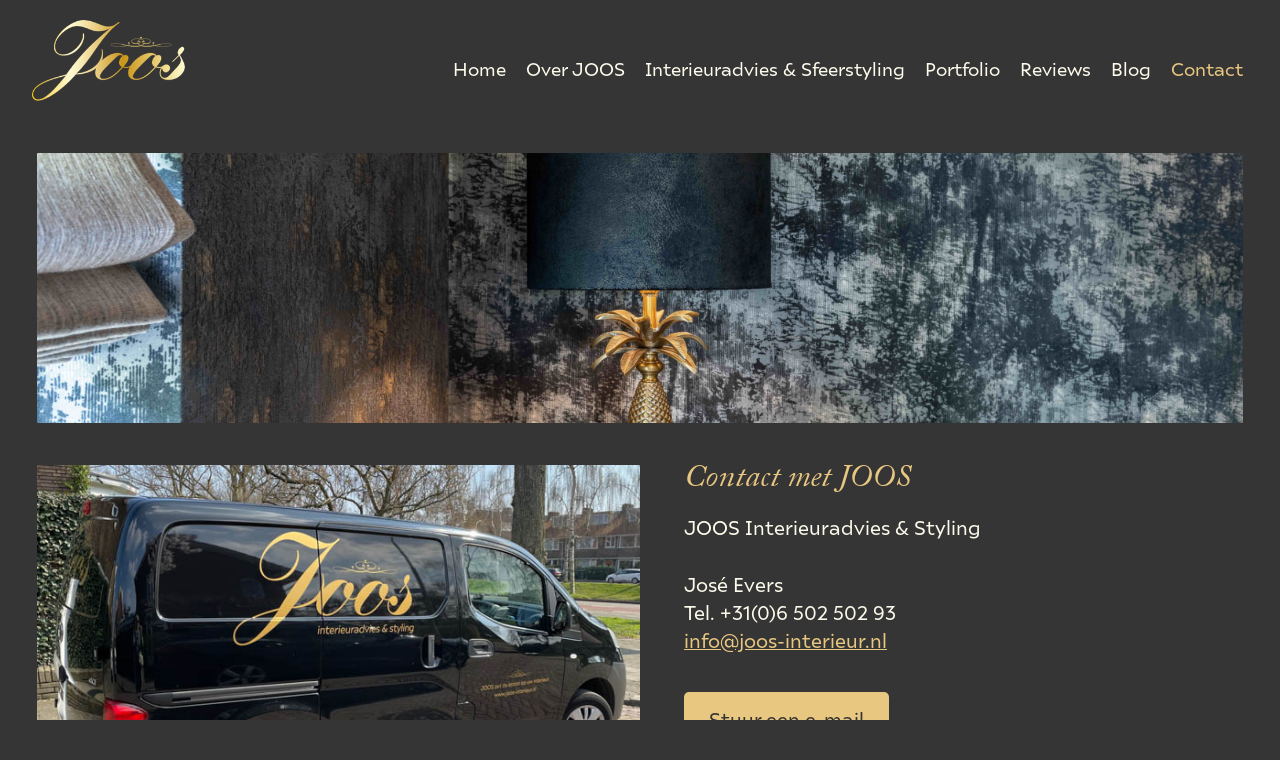

--- FILE ---
content_type: text/html; charset=UTF-8
request_url: https://www.joos-interieur.nl/contact/
body_size: 10427
content:
<!DOCTYPE html>
<html>
  <head lang="nl-NL" >
    <meta http-equiv="Content-Type" content="text/html; charset=UTF-8" />   
	<meta charset="UTF-8"> 
	
  <link rel="apple-touch-icon" sizes="180x180" href="/apple-touch-icon.png">
  <link rel="icon" type="image/png" sizes="32x32" href="/favicon-32x32.png">
  <link rel="icon" type="image/png" sizes="16x16" href="/favicon-16x16.png">
  <link rel="manifest" href="/site.webmanifest">
  <link rel="mask-icon" href="/safari-pinned-tab.svg" color="#363535">
  <meta name="msapplication-TileColor" content="#363535">
  <meta name="theme-color" content="#ffffff">

   <meta name="viewport" content="width=device-width, initial-scale=1, user-scalable=no, max-scale=1">
   <meta name="HandheldFriendly" content="True" />
	
	<meta name='robots' content='index, follow, max-image-preview:large, max-snippet:-1, max-video-preview:-1' />

	<!-- This site is optimized with the Yoast SEO plugin v26.6 - https://yoast.com/wordpress/plugins/seo/ -->
	<title>Contact - JOOS Interieuradvies &amp; -styling - Amstelveen</title>
<link data-rocket-prefetch href="https://assets.pinterest.com" rel="dns-prefetch">
<link data-rocket-prefetch href="https://www.googletagmanager.com" rel="dns-prefetch">
<link data-rocket-prefetch href="https://use.typekit.net" rel="dns-prefetch"><link rel="preload" data-rocket-preload as="image" href="https://www.joos-interieur.nl/wp-content/themes/joosinterieur/images/logo-joos-interieuradvies-en-styling-amstelveen-2020.png" imagesrcset="https://www.joos-interieur.nl/wp-content/themes/joosinterieur/images/logo-joos-interieuradvies-en-styling-amstelveen-2020@2x.png 2x" imagesizes="" fetchpriority="high">
	<meta name="description" content="Uw eerste stap van interieurwens naar interieurwerkelijkheid is contact opnemen met JOOS Interieuradvies en -styling en uw situatie voorleggen." />
	<link rel="canonical" href="https://www.joos-interieur.nl/contact/" />
	<meta property="og:locale" content="nl_NL" />
	<meta property="og:type" content="article" />
	<meta property="og:title" content="Contact - JOOS Interieuradvies &amp; -styling - Amstelveen" />
	<meta property="og:description" content="Uw eerste stap van interieurwens naar interieurwerkelijkheid is contact opnemen met JOOS Interieuradvies en -styling en uw situatie voorleggen." />
	<meta property="og:url" content="https://www.joos-interieur.nl/contact/" />
	<meta property="og:site_name" content="JOOS Interieuradvies &amp; -styling - Amstelveen" />
	<meta property="article:publisher" content="https://www.facebook.com/joosinterieur" />
	<meta property="article:modified_time" content="2025-01-03T09:58:09+00:00" />
	<meta name="twitter:card" content="summary_large_image" />
	<meta name="twitter:label1" content="Geschatte leestijd" />
	<meta name="twitter:data1" content="2 minuten" />
	<script type="application/ld+json" class="yoast-schema-graph">{"@context":"https://schema.org","@graph":[{"@type":"WebPage","@id":"https://www.joos-interieur.nl/contact/","url":"https://www.joos-interieur.nl/contact/","name":"Contact - JOOS Interieuradvies &amp; -styling - Amstelveen","isPartOf":{"@id":"https://www.joos-interieur.nl/#website"},"datePublished":"2018-09-26T13:16:36+00:00","dateModified":"2025-01-03T09:58:09+00:00","description":"Uw eerste stap van interieurwens naar interieurwerkelijkheid is contact opnemen met JOOS Interieuradvies en -styling en uw situatie voorleggen.","breadcrumb":{"@id":"https://www.joos-interieur.nl/contact/#breadcrumb"},"inLanguage":"nl-NL","potentialAction":[{"@type":"ReadAction","target":["https://www.joos-interieur.nl/contact/"]}]},{"@type":"BreadcrumbList","@id":"https://www.joos-interieur.nl/contact/#breadcrumb","itemListElement":[{"@type":"ListItem","position":1,"name":"Home","item":"https://www.joos-interieur.nl/"},{"@type":"ListItem","position":2,"name":"Contact"}]},{"@type":"WebSite","@id":"https://www.joos-interieur.nl/#website","url":"https://www.joos-interieur.nl/","name":"JOOS Interieuradvies & -styling - Amstelveen","description":"","publisher":{"@id":"https://www.joos-interieur.nl/#organization"},"alternateName":"JOOS","potentialAction":[{"@type":"SearchAction","target":{"@type":"EntryPoint","urlTemplate":"https://www.joos-interieur.nl/?s={search_term_string}"},"query-input":{"@type":"PropertyValueSpecification","valueRequired":true,"valueName":"search_term_string"}}],"inLanguage":"nl-NL"},{"@type":"Organization","@id":"https://www.joos-interieur.nl/#organization","name":"JOOS Interieuradvies & -styling - Amstelveen","alternateName":"JOOS","url":"https://www.joos-interieur.nl/","logo":{"@type":"ImageObject","inLanguage":"nl-NL","@id":"https://www.joos-interieur.nl/#/schema/logo/image/","url":"https://www.joos-interieur.nl/wp-content/uploads/2025/08/JOOS-interieuradvies-en-styling-web.svg","contentUrl":"https://www.joos-interieur.nl/wp-content/uploads/2025/08/JOOS-interieuradvies-en-styling-web.svg","width":842,"height":595,"caption":"JOOS Interieuradvies & -styling - Amstelveen"},"image":{"@id":"https://www.joos-interieur.nl/#/schema/logo/image/"},"sameAs":["https://www.facebook.com/joosinterieur","https://www.instagram.com/joosinterieur/","https://www.linkedin.com/in/joosinterieur/"]}]}</script>
	<!-- / Yoast SEO plugin. -->


<link rel='dns-prefetch' href='//cdnjs.cloudflare.com' />
<link rel='dns-prefetch' href='//use.typekit.net' />

<link rel="alternate" title="oEmbed (JSON)" type="application/json+oembed" href="https://www.joos-interieur.nl/wp-json/oembed/1.0/embed?url=https%3A%2F%2Fwww.joos-interieur.nl%2Fcontact%2F" />
<link rel="alternate" title="oEmbed (XML)" type="text/xml+oembed" href="https://www.joos-interieur.nl/wp-json/oembed/1.0/embed?url=https%3A%2F%2Fwww.joos-interieur.nl%2Fcontact%2F&#038;format=xml" />
		<!-- This site uses the Google Analytics by MonsterInsights plugin v9.11.0 - Using Analytics tracking - https://www.monsterinsights.com/ -->
							<script src="//www.googletagmanager.com/gtag/js?id=G-H55SKRV8DQ"  data-cfasync="false" data-wpfc-render="false" type="text/javascript" async></script>
			<script data-cfasync="false" data-wpfc-render="false" type="text/javascript">
				var mi_version = '9.11.0';
				var mi_track_user = true;
				var mi_no_track_reason = '';
								var MonsterInsightsDefaultLocations = {"page_location":"https:\/\/www.joos-interieur.nl\/contact\/"};
								if ( typeof MonsterInsightsPrivacyGuardFilter === 'function' ) {
					var MonsterInsightsLocations = (typeof MonsterInsightsExcludeQuery === 'object') ? MonsterInsightsPrivacyGuardFilter( MonsterInsightsExcludeQuery ) : MonsterInsightsPrivacyGuardFilter( MonsterInsightsDefaultLocations );
				} else {
					var MonsterInsightsLocations = (typeof MonsterInsightsExcludeQuery === 'object') ? MonsterInsightsExcludeQuery : MonsterInsightsDefaultLocations;
				}

								var disableStrs = [
										'ga-disable-G-H55SKRV8DQ',
									];

				/* Function to detect opted out users */
				function __gtagTrackerIsOptedOut() {
					for (var index = 0; index < disableStrs.length; index++) {
						if (document.cookie.indexOf(disableStrs[index] + '=true') > -1) {
							return true;
						}
					}

					return false;
				}

				/* Disable tracking if the opt-out cookie exists. */
				if (__gtagTrackerIsOptedOut()) {
					for (var index = 0; index < disableStrs.length; index++) {
						window[disableStrs[index]] = true;
					}
				}

				/* Opt-out function */
				function __gtagTrackerOptout() {
					for (var index = 0; index < disableStrs.length; index++) {
						document.cookie = disableStrs[index] + '=true; expires=Thu, 31 Dec 2099 23:59:59 UTC; path=/';
						window[disableStrs[index]] = true;
					}
				}

				if ('undefined' === typeof gaOptout) {
					function gaOptout() {
						__gtagTrackerOptout();
					}
				}
								window.dataLayer = window.dataLayer || [];

				window.MonsterInsightsDualTracker = {
					helpers: {},
					trackers: {},
				};
				if (mi_track_user) {
					function __gtagDataLayer() {
						dataLayer.push(arguments);
					}

					function __gtagTracker(type, name, parameters) {
						if (!parameters) {
							parameters = {};
						}

						if (parameters.send_to) {
							__gtagDataLayer.apply(null, arguments);
							return;
						}

						if (type === 'event') {
														parameters.send_to = monsterinsights_frontend.v4_id;
							var hookName = name;
							if (typeof parameters['event_category'] !== 'undefined') {
								hookName = parameters['event_category'] + ':' + name;
							}

							if (typeof MonsterInsightsDualTracker.trackers[hookName] !== 'undefined') {
								MonsterInsightsDualTracker.trackers[hookName](parameters);
							} else {
								__gtagDataLayer('event', name, parameters);
							}
							
						} else {
							__gtagDataLayer.apply(null, arguments);
						}
					}

					__gtagTracker('js', new Date());
					__gtagTracker('set', {
						'developer_id.dZGIzZG': true,
											});
					if ( MonsterInsightsLocations.page_location ) {
						__gtagTracker('set', MonsterInsightsLocations);
					}
										__gtagTracker('config', 'G-H55SKRV8DQ', {"forceSSL":"true","anonymize_ip":"true"} );
										window.gtag = __gtagTracker;										(function () {
						/* https://developers.google.com/analytics/devguides/collection/analyticsjs/ */
						/* ga and __gaTracker compatibility shim. */
						var noopfn = function () {
							return null;
						};
						var newtracker = function () {
							return new Tracker();
						};
						var Tracker = function () {
							return null;
						};
						var p = Tracker.prototype;
						p.get = noopfn;
						p.set = noopfn;
						p.send = function () {
							var args = Array.prototype.slice.call(arguments);
							args.unshift('send');
							__gaTracker.apply(null, args);
						};
						var __gaTracker = function () {
							var len = arguments.length;
							if (len === 0) {
								return;
							}
							var f = arguments[len - 1];
							if (typeof f !== 'object' || f === null || typeof f.hitCallback !== 'function') {
								if ('send' === arguments[0]) {
									var hitConverted, hitObject = false, action;
									if ('event' === arguments[1]) {
										if ('undefined' !== typeof arguments[3]) {
											hitObject = {
												'eventAction': arguments[3],
												'eventCategory': arguments[2],
												'eventLabel': arguments[4],
												'value': arguments[5] ? arguments[5] : 1,
											}
										}
									}
									if ('pageview' === arguments[1]) {
										if ('undefined' !== typeof arguments[2]) {
											hitObject = {
												'eventAction': 'page_view',
												'page_path': arguments[2],
											}
										}
									}
									if (typeof arguments[2] === 'object') {
										hitObject = arguments[2];
									}
									if (typeof arguments[5] === 'object') {
										Object.assign(hitObject, arguments[5]);
									}
									if ('undefined' !== typeof arguments[1].hitType) {
										hitObject = arguments[1];
										if ('pageview' === hitObject.hitType) {
											hitObject.eventAction = 'page_view';
										}
									}
									if (hitObject) {
										action = 'timing' === arguments[1].hitType ? 'timing_complete' : hitObject.eventAction;
										hitConverted = mapArgs(hitObject);
										__gtagTracker('event', action, hitConverted);
									}
								}
								return;
							}

							function mapArgs(args) {
								var arg, hit = {};
								var gaMap = {
									'eventCategory': 'event_category',
									'eventAction': 'event_action',
									'eventLabel': 'event_label',
									'eventValue': 'event_value',
									'nonInteraction': 'non_interaction',
									'timingCategory': 'event_category',
									'timingVar': 'name',
									'timingValue': 'value',
									'timingLabel': 'event_label',
									'page': 'page_path',
									'location': 'page_location',
									'title': 'page_title',
									'referrer' : 'page_referrer',
								};
								for (arg in args) {
																		if (!(!args.hasOwnProperty(arg) || !gaMap.hasOwnProperty(arg))) {
										hit[gaMap[arg]] = args[arg];
									} else {
										hit[arg] = args[arg];
									}
								}
								return hit;
							}

							try {
								f.hitCallback();
							} catch (ex) {
							}
						};
						__gaTracker.create = newtracker;
						__gaTracker.getByName = newtracker;
						__gaTracker.getAll = function () {
							return [];
						};
						__gaTracker.remove = noopfn;
						__gaTracker.loaded = true;
						window['__gaTracker'] = __gaTracker;
					})();
									} else {
										console.log("");
					(function () {
						function __gtagTracker() {
							return null;
						}

						window['__gtagTracker'] = __gtagTracker;
						window['gtag'] = __gtagTracker;
					})();
									}
			</script>
							<!-- / Google Analytics by MonsterInsights -->
		<style id='wp-img-auto-sizes-contain-inline-css' type='text/css'>
img:is([sizes=auto i],[sizes^="auto," i]){contain-intrinsic-size:3000px 1500px}
/*# sourceURL=wp-img-auto-sizes-contain-inline-css */
</style>
<link rel='stylesheet' id='sbi_styles-css' href='https://www.joos-interieur.nl/wp-content/plugins/instagram-feed/css/sbi-styles.min.css?ver=6.10.0' media='all' />
<style id='wp-emoji-styles-inline-css' type='text/css'>

	img.wp-smiley, img.emoji {
		display: inline !important;
		border: none !important;
		box-shadow: none !important;
		height: 1em !important;
		width: 1em !important;
		margin: 0 0.07em !important;
		vertical-align: -0.1em !important;
		background: none !important;
		padding: 0 !important;
	}
/*# sourceURL=wp-emoji-styles-inline-css */
</style>
<style id='wp-block-library-inline-css' type='text/css'>
:root{--wp-block-synced-color:#7a00df;--wp-block-synced-color--rgb:122,0,223;--wp-bound-block-color:var(--wp-block-synced-color);--wp-editor-canvas-background:#ddd;--wp-admin-theme-color:#007cba;--wp-admin-theme-color--rgb:0,124,186;--wp-admin-theme-color-darker-10:#006ba1;--wp-admin-theme-color-darker-10--rgb:0,107,160.5;--wp-admin-theme-color-darker-20:#005a87;--wp-admin-theme-color-darker-20--rgb:0,90,135;--wp-admin-border-width-focus:2px}@media (min-resolution:192dpi){:root{--wp-admin-border-width-focus:1.5px}}.wp-element-button{cursor:pointer}:root .has-very-light-gray-background-color{background-color:#eee}:root .has-very-dark-gray-background-color{background-color:#313131}:root .has-very-light-gray-color{color:#eee}:root .has-very-dark-gray-color{color:#313131}:root .has-vivid-green-cyan-to-vivid-cyan-blue-gradient-background{background:linear-gradient(135deg,#00d084,#0693e3)}:root .has-purple-crush-gradient-background{background:linear-gradient(135deg,#34e2e4,#4721fb 50%,#ab1dfe)}:root .has-hazy-dawn-gradient-background{background:linear-gradient(135deg,#faaca8,#dad0ec)}:root .has-subdued-olive-gradient-background{background:linear-gradient(135deg,#fafae1,#67a671)}:root .has-atomic-cream-gradient-background{background:linear-gradient(135deg,#fdd79a,#004a59)}:root .has-nightshade-gradient-background{background:linear-gradient(135deg,#330968,#31cdcf)}:root .has-midnight-gradient-background{background:linear-gradient(135deg,#020381,#2874fc)}:root{--wp--preset--font-size--normal:16px;--wp--preset--font-size--huge:42px}.has-regular-font-size{font-size:1em}.has-larger-font-size{font-size:2.625em}.has-normal-font-size{font-size:var(--wp--preset--font-size--normal)}.has-huge-font-size{font-size:var(--wp--preset--font-size--huge)}.has-text-align-center{text-align:center}.has-text-align-left{text-align:left}.has-text-align-right{text-align:right}.has-fit-text{white-space:nowrap!important}#end-resizable-editor-section{display:none}.aligncenter{clear:both}.items-justified-left{justify-content:flex-start}.items-justified-center{justify-content:center}.items-justified-right{justify-content:flex-end}.items-justified-space-between{justify-content:space-between}.screen-reader-text{border:0;clip-path:inset(50%);height:1px;margin:-1px;overflow:hidden;padding:0;position:absolute;width:1px;word-wrap:normal!important}.screen-reader-text:focus{background-color:#ddd;clip-path:none;color:#444;display:block;font-size:1em;height:auto;left:5px;line-height:normal;padding:15px 23px 14px;text-decoration:none;top:5px;width:auto;z-index:100000}html :where(.has-border-color){border-style:solid}html :where([style*=border-top-color]){border-top-style:solid}html :where([style*=border-right-color]){border-right-style:solid}html :where([style*=border-bottom-color]){border-bottom-style:solid}html :where([style*=border-left-color]){border-left-style:solid}html :where([style*=border-width]){border-style:solid}html :where([style*=border-top-width]){border-top-style:solid}html :where([style*=border-right-width]){border-right-style:solid}html :where([style*=border-bottom-width]){border-bottom-style:solid}html :where([style*=border-left-width]){border-left-style:solid}html :where(img[class*=wp-image-]){height:auto;max-width:100%}:where(figure){margin:0 0 1em}html :where(.is-position-sticky){--wp-admin--admin-bar--position-offset:var(--wp-admin--admin-bar--height,0px)}@media screen and (max-width:600px){html :where(.is-position-sticky){--wp-admin--admin-bar--position-offset:0px}}

/*# sourceURL=wp-block-library-inline-css */
</style><style id='global-styles-inline-css' type='text/css'>
:root{--wp--preset--aspect-ratio--square: 1;--wp--preset--aspect-ratio--4-3: 4/3;--wp--preset--aspect-ratio--3-4: 3/4;--wp--preset--aspect-ratio--3-2: 3/2;--wp--preset--aspect-ratio--2-3: 2/3;--wp--preset--aspect-ratio--16-9: 16/9;--wp--preset--aspect-ratio--9-16: 9/16;--wp--preset--color--black: #000000;--wp--preset--color--cyan-bluish-gray: #abb8c3;--wp--preset--color--white: #ffffff;--wp--preset--color--pale-pink: #f78da7;--wp--preset--color--vivid-red: #cf2e2e;--wp--preset--color--luminous-vivid-orange: #ff6900;--wp--preset--color--luminous-vivid-amber: #fcb900;--wp--preset--color--light-green-cyan: #7bdcb5;--wp--preset--color--vivid-green-cyan: #00d084;--wp--preset--color--pale-cyan-blue: #8ed1fc;--wp--preset--color--vivid-cyan-blue: #0693e3;--wp--preset--color--vivid-purple: #9b51e0;--wp--preset--gradient--vivid-cyan-blue-to-vivid-purple: linear-gradient(135deg,rgb(6,147,227) 0%,rgb(155,81,224) 100%);--wp--preset--gradient--light-green-cyan-to-vivid-green-cyan: linear-gradient(135deg,rgb(122,220,180) 0%,rgb(0,208,130) 100%);--wp--preset--gradient--luminous-vivid-amber-to-luminous-vivid-orange: linear-gradient(135deg,rgb(252,185,0) 0%,rgb(255,105,0) 100%);--wp--preset--gradient--luminous-vivid-orange-to-vivid-red: linear-gradient(135deg,rgb(255,105,0) 0%,rgb(207,46,46) 100%);--wp--preset--gradient--very-light-gray-to-cyan-bluish-gray: linear-gradient(135deg,rgb(238,238,238) 0%,rgb(169,184,195) 100%);--wp--preset--gradient--cool-to-warm-spectrum: linear-gradient(135deg,rgb(74,234,220) 0%,rgb(151,120,209) 20%,rgb(207,42,186) 40%,rgb(238,44,130) 60%,rgb(251,105,98) 80%,rgb(254,248,76) 100%);--wp--preset--gradient--blush-light-purple: linear-gradient(135deg,rgb(255,206,236) 0%,rgb(152,150,240) 100%);--wp--preset--gradient--blush-bordeaux: linear-gradient(135deg,rgb(254,205,165) 0%,rgb(254,45,45) 50%,rgb(107,0,62) 100%);--wp--preset--gradient--luminous-dusk: linear-gradient(135deg,rgb(255,203,112) 0%,rgb(199,81,192) 50%,rgb(65,88,208) 100%);--wp--preset--gradient--pale-ocean: linear-gradient(135deg,rgb(255,245,203) 0%,rgb(182,227,212) 50%,rgb(51,167,181) 100%);--wp--preset--gradient--electric-grass: linear-gradient(135deg,rgb(202,248,128) 0%,rgb(113,206,126) 100%);--wp--preset--gradient--midnight: linear-gradient(135deg,rgb(2,3,129) 0%,rgb(40,116,252) 100%);--wp--preset--font-size--small: 13px;--wp--preset--font-size--medium: 20px;--wp--preset--font-size--large: 36px;--wp--preset--font-size--x-large: 42px;--wp--preset--spacing--20: 0.44rem;--wp--preset--spacing--30: 0.67rem;--wp--preset--spacing--40: 1rem;--wp--preset--spacing--50: 1.5rem;--wp--preset--spacing--60: 2.25rem;--wp--preset--spacing--70: 3.38rem;--wp--preset--spacing--80: 5.06rem;--wp--preset--shadow--natural: 6px 6px 9px rgba(0, 0, 0, 0.2);--wp--preset--shadow--deep: 12px 12px 50px rgba(0, 0, 0, 0.4);--wp--preset--shadow--sharp: 6px 6px 0px rgba(0, 0, 0, 0.2);--wp--preset--shadow--outlined: 6px 6px 0px -3px rgb(255, 255, 255), 6px 6px rgb(0, 0, 0);--wp--preset--shadow--crisp: 6px 6px 0px rgb(0, 0, 0);}:where(.is-layout-flex){gap: 0.5em;}:where(.is-layout-grid){gap: 0.5em;}body .is-layout-flex{display: flex;}.is-layout-flex{flex-wrap: wrap;align-items: center;}.is-layout-flex > :is(*, div){margin: 0;}body .is-layout-grid{display: grid;}.is-layout-grid > :is(*, div){margin: 0;}:where(.wp-block-columns.is-layout-flex){gap: 2em;}:where(.wp-block-columns.is-layout-grid){gap: 2em;}:where(.wp-block-post-template.is-layout-flex){gap: 1.25em;}:where(.wp-block-post-template.is-layout-grid){gap: 1.25em;}.has-black-color{color: var(--wp--preset--color--black) !important;}.has-cyan-bluish-gray-color{color: var(--wp--preset--color--cyan-bluish-gray) !important;}.has-white-color{color: var(--wp--preset--color--white) !important;}.has-pale-pink-color{color: var(--wp--preset--color--pale-pink) !important;}.has-vivid-red-color{color: var(--wp--preset--color--vivid-red) !important;}.has-luminous-vivid-orange-color{color: var(--wp--preset--color--luminous-vivid-orange) !important;}.has-luminous-vivid-amber-color{color: var(--wp--preset--color--luminous-vivid-amber) !important;}.has-light-green-cyan-color{color: var(--wp--preset--color--light-green-cyan) !important;}.has-vivid-green-cyan-color{color: var(--wp--preset--color--vivid-green-cyan) !important;}.has-pale-cyan-blue-color{color: var(--wp--preset--color--pale-cyan-blue) !important;}.has-vivid-cyan-blue-color{color: var(--wp--preset--color--vivid-cyan-blue) !important;}.has-vivid-purple-color{color: var(--wp--preset--color--vivid-purple) !important;}.has-black-background-color{background-color: var(--wp--preset--color--black) !important;}.has-cyan-bluish-gray-background-color{background-color: var(--wp--preset--color--cyan-bluish-gray) !important;}.has-white-background-color{background-color: var(--wp--preset--color--white) !important;}.has-pale-pink-background-color{background-color: var(--wp--preset--color--pale-pink) !important;}.has-vivid-red-background-color{background-color: var(--wp--preset--color--vivid-red) !important;}.has-luminous-vivid-orange-background-color{background-color: var(--wp--preset--color--luminous-vivid-orange) !important;}.has-luminous-vivid-amber-background-color{background-color: var(--wp--preset--color--luminous-vivid-amber) !important;}.has-light-green-cyan-background-color{background-color: var(--wp--preset--color--light-green-cyan) !important;}.has-vivid-green-cyan-background-color{background-color: var(--wp--preset--color--vivid-green-cyan) !important;}.has-pale-cyan-blue-background-color{background-color: var(--wp--preset--color--pale-cyan-blue) !important;}.has-vivid-cyan-blue-background-color{background-color: var(--wp--preset--color--vivid-cyan-blue) !important;}.has-vivid-purple-background-color{background-color: var(--wp--preset--color--vivid-purple) !important;}.has-black-border-color{border-color: var(--wp--preset--color--black) !important;}.has-cyan-bluish-gray-border-color{border-color: var(--wp--preset--color--cyan-bluish-gray) !important;}.has-white-border-color{border-color: var(--wp--preset--color--white) !important;}.has-pale-pink-border-color{border-color: var(--wp--preset--color--pale-pink) !important;}.has-vivid-red-border-color{border-color: var(--wp--preset--color--vivid-red) !important;}.has-luminous-vivid-orange-border-color{border-color: var(--wp--preset--color--luminous-vivid-orange) !important;}.has-luminous-vivid-amber-border-color{border-color: var(--wp--preset--color--luminous-vivid-amber) !important;}.has-light-green-cyan-border-color{border-color: var(--wp--preset--color--light-green-cyan) !important;}.has-vivid-green-cyan-border-color{border-color: var(--wp--preset--color--vivid-green-cyan) !important;}.has-pale-cyan-blue-border-color{border-color: var(--wp--preset--color--pale-cyan-blue) !important;}.has-vivid-cyan-blue-border-color{border-color: var(--wp--preset--color--vivid-cyan-blue) !important;}.has-vivid-purple-border-color{border-color: var(--wp--preset--color--vivid-purple) !important;}.has-vivid-cyan-blue-to-vivid-purple-gradient-background{background: var(--wp--preset--gradient--vivid-cyan-blue-to-vivid-purple) !important;}.has-light-green-cyan-to-vivid-green-cyan-gradient-background{background: var(--wp--preset--gradient--light-green-cyan-to-vivid-green-cyan) !important;}.has-luminous-vivid-amber-to-luminous-vivid-orange-gradient-background{background: var(--wp--preset--gradient--luminous-vivid-amber-to-luminous-vivid-orange) !important;}.has-luminous-vivid-orange-to-vivid-red-gradient-background{background: var(--wp--preset--gradient--luminous-vivid-orange-to-vivid-red) !important;}.has-very-light-gray-to-cyan-bluish-gray-gradient-background{background: var(--wp--preset--gradient--very-light-gray-to-cyan-bluish-gray) !important;}.has-cool-to-warm-spectrum-gradient-background{background: var(--wp--preset--gradient--cool-to-warm-spectrum) !important;}.has-blush-light-purple-gradient-background{background: var(--wp--preset--gradient--blush-light-purple) !important;}.has-blush-bordeaux-gradient-background{background: var(--wp--preset--gradient--blush-bordeaux) !important;}.has-luminous-dusk-gradient-background{background: var(--wp--preset--gradient--luminous-dusk) !important;}.has-pale-ocean-gradient-background{background: var(--wp--preset--gradient--pale-ocean) !important;}.has-electric-grass-gradient-background{background: var(--wp--preset--gradient--electric-grass) !important;}.has-midnight-gradient-background{background: var(--wp--preset--gradient--midnight) !important;}.has-small-font-size{font-size: var(--wp--preset--font-size--small) !important;}.has-medium-font-size{font-size: var(--wp--preset--font-size--medium) !important;}.has-large-font-size{font-size: var(--wp--preset--font-size--large) !important;}.has-x-large-font-size{font-size: var(--wp--preset--font-size--x-large) !important;}
/*# sourceURL=global-styles-inline-css */
</style>

<style id='classic-theme-styles-inline-css' type='text/css'>
/*! This file is auto-generated */
.wp-block-button__link{color:#fff;background-color:#32373c;border-radius:9999px;box-shadow:none;text-decoration:none;padding:calc(.667em + 2px) calc(1.333em + 2px);font-size:1.125em}.wp-block-file__button{background:#32373c;color:#fff;text-decoration:none}
/*# sourceURL=/wp-includes/css/classic-themes.min.css */
</style>
<link rel='stylesheet' id='tz-fonts-css' href='https://use.typekit.net/dyy3zps.css' media='all' />
<link rel='stylesheet' id='tz-style-css' href='https://www.joos-interieur.nl/wp-content/themes/joosinterieur/style.css?ver=20201221-5' media='all' />
<style id='rocket-lazyload-inline-css' type='text/css'>
.rll-youtube-player{position:relative;padding-bottom:56.23%;height:0;overflow:hidden;max-width:100%;}.rll-youtube-player:focus-within{outline: 2px solid currentColor;outline-offset: 5px;}.rll-youtube-player iframe{position:absolute;top:0;left:0;width:100%;height:100%;z-index:100;background:0 0}.rll-youtube-player img{bottom:0;display:block;left:0;margin:auto;max-width:100%;width:100%;position:absolute;right:0;top:0;border:none;height:auto;-webkit-transition:.4s all;-moz-transition:.4s all;transition:.4s all}.rll-youtube-player img:hover{-webkit-filter:brightness(75%)}.rll-youtube-player .play{height:100%;width:100%;left:0;top:0;position:absolute;background:url(https://www.joos-interieur.nl/wp-content/plugins/wp-rocket/assets/img/youtube.png) no-repeat center;background-color: transparent !important;cursor:pointer;border:none;}
/*# sourceURL=rocket-lazyload-inline-css */
</style>
<!--n2css--><!--n2js-->



<link rel="https://api.w.org/" href="https://www.joos-interieur.nl/wp-json/" /><link rel="alternate" title="JSON" type="application/json" href="https://www.joos-interieur.nl/wp-json/wp/v2/pages/24" /><meta name="generator" content="Powered by WPBakery Page Builder - drag and drop page builder for WordPress."/>
		<style type="text/css" id="wp-custom-css">
			@media only screen and (min-width: 768px) {
	header.pageHeader nav#menu ul#mainmenu {
		margin-top: 21px;
	}
	header.pageHeader nav#menu ul#mainmenu li {
		padding: 0 10px;
	}
	header.pageHeader nav#menu a {
		padding: 0;
	}
}
.page-id-2307 .topPhoto {
/*	display: none; */
}
.vc_do_btn a.vc_btn3 {
	text-decoration: none!important;
	font-size: 1.5rem;	
}

.overlay a {
	width: calc(100% - 30px);
	height: calc(100% - 30px);
	position: absolute;
	top: 0;
	left: 0;
	margin: 15px;
	opacity: 0;
	transition: all 500ms;
	display: flex;
	justify-content: center;
	align-items: center;
	font-size: 1.2rem;
	font-style: italic;
	color: #000!important;
	background-color: #E8C7818F!important;
	text-decoration: none!important;
}
.overlay a:hover {
	opacity: 1;

}
.vc_row.reverse {
	flex-direction: row-reverse;
}
#main p,
#main ul,
#main ol {
	font-size: 1.2rem
}
#main ul li,
#main ol li {
	margin-bottom: 0;
}
#main h2 {
	font-size: 2.5rem
}		</style>
		<noscript><style> .wpb_animate_when_almost_visible { opacity: 1; }</style></noscript><noscript><style id="rocket-lazyload-nojs-css">.rll-youtube-player, [data-lazy-src]{display:none !important;}</style></noscript>  <meta name="generator" content="WP Rocket 3.20.2" data-wpr-features="wpr_minify_concatenate_js wpr_lazyload_iframes wpr_preconnect_external_domains wpr_oci wpr_desktop" /></head>

  <body class="wp-singular page-template page-template-page-template-blocks page-template-page-template-blocks-php page page-id-24 wp-theme-joosinterieur contact wpb-js-composer js-comp-ver-8.6.1 vc_responsive">
	  
	  <div  class="pagewrapper">
		  <header  class="pageHeader" id="pageHeader">
			  
			  <div  class="container">
          				  <a href="https://www.joos-interieur.nl" id="logo" title="JOOS Interieuradvies en -styling">
            <img fetchpriority="high" src="https://www.joos-interieur.nl/wp-content/themes/joosinterieur/images/logo-joos-interieuradvies-en-styling-amstelveen-2020.png" srcset="https://www.joos-interieur.nl/wp-content/themes/joosinterieur/images/logo-joos-interieuradvies-en-styling-amstelveen-2020@2x.png 2x" alt="Logo Joos Interieuradvies en -styling">
				  </a>
          		  
				  <nav id="menu">
					  
	 				 						 <a href="javascript: void(0);" id="menuToggle" class="fa fa-bars">menu</a>
	 					<ul id="mainmenu" class=""><li id="menu-item-2553" class="menu-item menu-item-type-post_type menu-item-object-page menu-item-home menu-item-2553"><a href="https://www.joos-interieur.nl/">Home</a></li>
<li id="menu-item-2550" class="menu-item menu-item-type-post_type menu-item-object-page menu-item-2550"><a href="https://www.joos-interieur.nl/over-joos/">Over JOOS</a></li>
<li id="menu-item-2548" class="menu-item menu-item-type-post_type menu-item-object-page menu-item-2548"><a href="https://www.joos-interieur.nl/interieuradvies-sfeerstyling/">Interieuradvies &#038; Sfeerstyling</a></li>
<li id="menu-item-56" class="menu-item menu-item-type-custom menu-item-object-custom menu-item-56"><a href="/portfolio">Portfolio</a></li>
<li id="menu-item-1575" class="menu-item menu-item-type-post_type menu-item-object-page menu-item-1575"><a href="https://www.joos-interieur.nl/reviews/">Reviews</a></li>
<li id="menu-item-2128" class="menu-item menu-item-type-post_type menu-item-object-page menu-item-2128"><a href="https://www.joos-interieur.nl/blog/">Blog</a></li>
<li id="menu-item-26" class="menu-item menu-item-type-post_type menu-item-object-page current-menu-item page_item page-item-24 current_page_item menu-item-26"><a href="https://www.joos-interieur.nl/contact/" aria-current="page">Contact</a></li>
</ul>	 				 				  </nav>		  
			  </div>
		  </header>
	  
		  <main  id="main" role="main">
			  		  
		  <section  class="cols col100 topPhoto">
			  <div class="container">
				  <div class="content">
				  	<img data-src="https://www.joos-interieur.nl/wp-content/uploads/2022/06/hoofdfoto-site-contact4.jpg" data-srcset="https://www.joos-interieur.nl/wp-content/uploads/2022/06/hoofdfoto-site-contact4.jpg 7929w, https://www.joos-interieur.nl/wp-content/uploads/2022/06/hoofdfoto-site-contact4-300x67.jpg 300w, https://www.joos-interieur.nl/wp-content/uploads/2022/06/hoofdfoto-site-contact4-1024x229.jpg 1024w, https://www.joos-interieur.nl/wp-content/uploads/2022/06/hoofdfoto-site-contact4-1536x344.jpg 1536w, https://www.joos-interieur.nl/wp-content/uploads/2022/06/hoofdfoto-site-contact4-2048x459.jpg 2048w, https://www.joos-interieur.nl/wp-content/uploads/2022/06/hoofdfoto-site-contact4-300x67@2x.jpg 600w" data-sizes="(max-width: 7929px) 100vw, 7929px" alt="JOOS Interieuradvies &amp; -styling - Amstelveen" class=" lazyload" />					
									  </div>
			  </div>
		  </section>
		  
		
				    <section  class="cols col5050 hp">
				 	  <div class="container">
				 		  <div class="col_left">
				 			  <div class="content photo">

								  				 				  <span class="thumb">
				 				  	<img src="https://www.joos-interieur.nl/wp-content/uploads/2022/06/busje-joos4.jpg" class="attachment-hpfotoDubbel size-hpfotoDubbel" alt="" decoding="async" fetchpriority="high" srcset="https://www.joos-interieur.nl/wp-content/uploads/2022/06/busje-joos4.jpg 659w, https://www.joos-interieur.nl/wp-content/uploads/2022/06/busje-joos4-300x210.jpg 300w, https://www.joos-interieur.nl/wp-content/uploads/2022/06/busje-joos4-300x210@2x.jpg 600w" sizes="(max-width: 659px) 100vw, 659px" />				 				  </span>
				 			  </div>
				 		  </div>
				 		  <div class="col_right">
				 			  <div class="content text">
				 				  <h1>Contact met JOOS</h1>
<p>JOOS Interieuradvies &amp; Styling</p>
<p>José Evers<br />
Tel. +31(0)6 502 502 93<br />
<a href="mailto:info@joos-interieur.nl">info@joos-interieur.nl</a></p>
<p class="btn"><a href="mailto:info@joos-interieur.nl" target="_blank" rel="noopener">Stuur een e-mail</a></p>
<p>Bors van Waverenstraat 11<br />
1181 SK Amstelveen</p>
<p>IBAN: NL76 INGB 0009 434424<br />
KvK nr: 34148691<br />
BTW -ID nr: NL001181723B34<br />
<a href="http://www.joos-interieur.nl/algemene-voorwaarden/">Algemene voorwaarden</a></p>
				 			  </div>
				 		  </div>
				 	  </div>
				    </section>
					
				    <section  class="cols col5050 hp">
				 	  <div class="container">
				 		  <div class="col_right">
				 			  <div class="content photo">

								  				 				  <span class="thumb">
				 				  	<img src="https://www.joos-interieur.nl/wp-content/uploads/2024/12/JOOS-jubileum-header-stamp-659x439.jpeg" class="attachment-hpfoto size-hpfoto" alt="JOOS jubileum header stamp" decoding="async" />				 				  </span>
				 			  </div>
				 		  </div>
				 		  <div class="col_left">
				 			  <div class="content text">
				 				  <h2></h2>
<h2>25 jaar JOOS Interieuradvies &amp; Sfeerstyling!</h2>
<p>Het jaar 2025 is een feestelijk jaar voor JOOS, want ik vier mijn 25-jarig jubileum! Ongelofelijk hoe snel die jaren voorbij zijn gevlogen! En wat leuk om terug te blikken op al die mooie momenten; hoe ik ben gestart, en hoe JOOS zich door de jaren heen ontwikkelde tot wat het nu is. Echt een &#8217;trip down memory lane&#8217;!</p>
<p>Uiteraard moest er voor deze bijzondere gelegenheid een speciaal plekje op de website komen, en ook op social media schenk ik er de nodige aandacht aan. En, hoe leuk, ik geef een cadeautje weg! Heb je &#8216;m al gespot op deze speciale <a href="https://www.joos-interieur.nl/jubileum/" target="_blank" rel="noopener">Jubileum Pagina</a>?</p>
<p>&nbsp;</p>
				 			  </div>
				 		  </div>
				 	  </div>
				    </section>
										
			  <section  class="cols col100 quotebar wide">
				  <div class="container">
					  
				  
					  
					  <div class="quote">
						  <div class="content">
						  <p><em>&#8220;Ik beveel haar van harte aan bij iedereen die gewoon echt een keer iets anders wil.&#8221;</em></p>
					  
						  						    					  	  						  </div>
					  </div>
					  
				  
					  
				  </div>
			   </section>
		   
		   		  
		  </main>	  

		  <footer >

			  <div  class="cols col5050">
				  <div class="container">				  	  			  
					  
						  <div class="col_left">
							  <div class="content">
								  <div id="black-studio-tinymce-2" class="widget_black_studio_tinymce"><div class="textwidget"><p>JOOS Interieuradvies &amp; Styling<br />
José Evers<br />
Bors van Waverenstraat 11<br />
1181 SK Amstelveen<br />
Tel. +31(0)6 502 502 93<br />
<a href="mailto:info@joos-interieur.nl">info@joos-interieur.nl</a></p>
<p>IBAN: NL76 INGB 0009 434424<br />
KvK nr: 34148691<br />
BTW -ID nr: NL001181723B34</p>
</div></div>							  </div>
						  </div>
						  <div class="col_right">
							  <div class="content">
								  <div id="black-studio-tinymce-3" class="widget_black_studio_tinymce"><div class="textwidget"><p style="text-align: right;"><a href="https://www.facebook.com/joosinterieur/" target="_blank" rel="noopener"><span class='fab fa-facebook fa-2x'></span></a>   <a href="https://www.instagram.com/joosinterieur/"><span class='fab fa-instagram fa-2x'></span></a>   <a href="https://nl.linkedin.com/in/joosinterieur" target="_blank" rel="noopener"><span class='fab fa-linkedin fa-2x'></span></a>   <a href="https://id.pinterest.com/joosinterieur/" target="_blank" rel="noopener"><span class='fab fa-pinterest fa-2x'></span></a></p>
<p style="text-align: right;"><a href="https://www.joos-interieur.nl/contact/">Contact</a><br />
<a href="https://www.joos-interieur.nl/portfolio/">Portfolio</a></p>
<p style="text-align: right;"><a href="http://www.joos-interieur.nl/algemene-voorwaarden/">algemene voorwaarden</a><br />
<a href="http://www.joos-interieur.nl/privacyverklaring/">privacyverklaring</a></p>
</div></div>							  </div>
						  </div>				  
					
				  </div>			  
			  </div>

		  </footer>

	  </div>

	 <script type="speculationrules">
{"prefetch":[{"source":"document","where":{"and":[{"href_matches":"/*"},{"not":{"href_matches":["/wp-*.php","/wp-admin/*","/wp-content/uploads/*","/wp-content/*","/wp-content/plugins/*","/wp-content/themes/joosinterieur/*","/*\\?(.+)"]}},{"not":{"selector_matches":"a[rel~=\"nofollow\"]"}},{"not":{"selector_matches":".no-prefetch, .no-prefetch a"}}]},"eagerness":"conservative"}]}
</script>
<!-- Instagram Feed JS -->





<script>window.lazyLoadOptions={elements_selector:"iframe[data-lazy-src]",data_src:"lazy-src",data_srcset:"lazy-srcset",data_sizes:"lazy-sizes",class_loading:"lazyloading",class_loaded:"lazyloaded",threshold:300,callback_loaded:function(element){if(element.tagName==="IFRAME"&&element.dataset.rocketLazyload=="fitvidscompatible"){if(element.classList.contains("lazyloaded")){if(typeof window.jQuery!="undefined"){if(jQuery.fn.fitVids){jQuery(element).parent().fitVids()}}}}}};window.addEventListener('LazyLoad::Initialized',function(e){var lazyLoadInstance=e.detail.instance;if(window.MutationObserver){var observer=new MutationObserver(function(mutations){var image_count=0;var iframe_count=0;var rocketlazy_count=0;mutations.forEach(function(mutation){for(var i=0;i<mutation.addedNodes.length;i++){if(typeof mutation.addedNodes[i].getElementsByTagName!=='function'){continue}
if(typeof mutation.addedNodes[i].getElementsByClassName!=='function'){continue}
images=mutation.addedNodes[i].getElementsByTagName('img');is_image=mutation.addedNodes[i].tagName=="IMG";iframes=mutation.addedNodes[i].getElementsByTagName('iframe');is_iframe=mutation.addedNodes[i].tagName=="IFRAME";rocket_lazy=mutation.addedNodes[i].getElementsByClassName('rocket-lazyload');image_count+=images.length;iframe_count+=iframes.length;rocketlazy_count+=rocket_lazy.length;if(is_image){image_count+=1}
if(is_iframe){iframe_count+=1}}});if(image_count>0||iframe_count>0||rocketlazy_count>0){lazyLoadInstance.update()}});var b=document.getElementsByTagName("body")[0];var config={childList:!0,subtree:!0};observer.observe(b,config)}},!1)</script><script data-no-minify="1" async src="https://www.joos-interieur.nl/wp-content/plugins/wp-rocket/assets/js/lazyload/17.8.3/lazyload.min.js"></script>

	<script src="https://www.joos-interieur.nl/wp-content/cache/min/1/0eb1b9853d511e04de60e3ab17f96927.js" data-minify="1"></script></body>
</html>
<!-- This website is like a Rocket, isn't it? Performance optimized by WP Rocket. Learn more: https://wp-rocket.me - Debug: cached@1768550760 -->